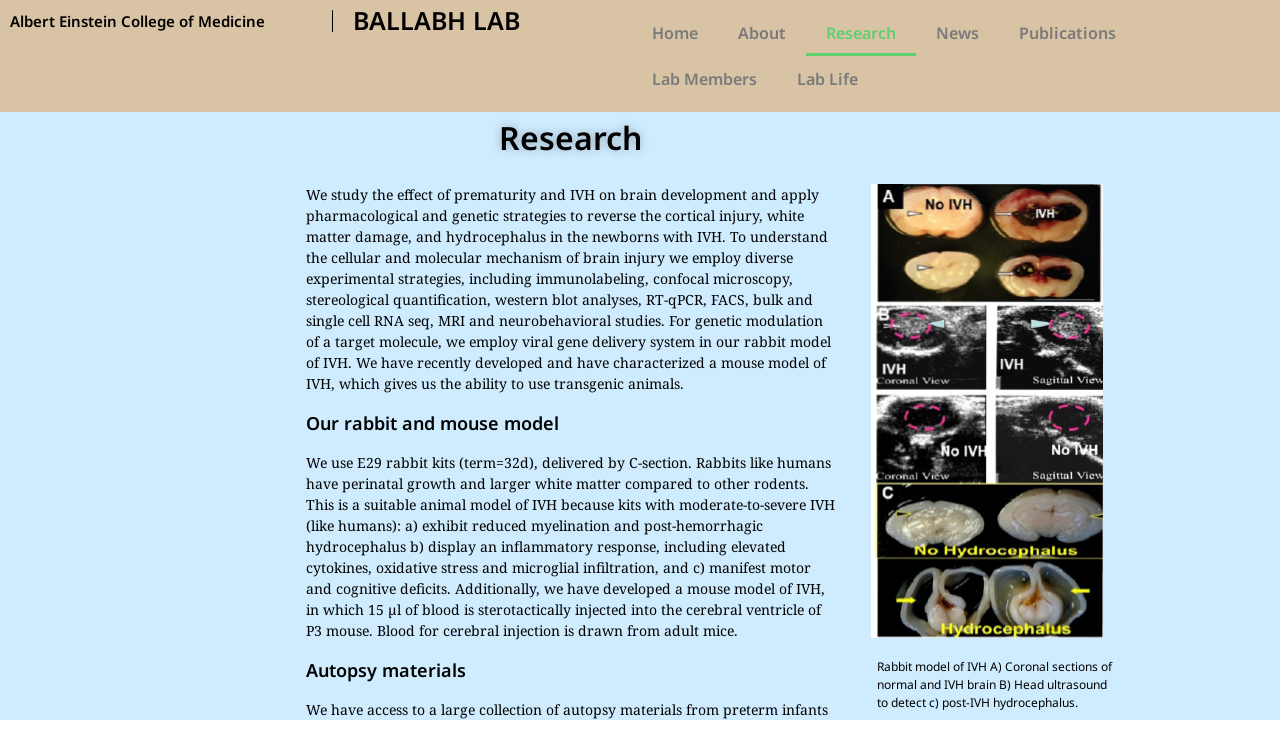

--- FILE ---
content_type: text/html; charset=UTF-8
request_url: https://ballabhlab.einsteinmedneuroscience.org/research/
body_size: 56353
content:
<!doctype html>
<html lang="en-US">
<head>
	<meta charset="UTF-8">
	<meta name="viewport" content="width=device-width, initial-scale=1">
	<link rel="profile" href="https://gmpg.org/xfn/11">
	<title>Research &#8211; Lab Site for Praveen Ballabh</title>
<meta name='robots' content='max-image-preview:large' />
<link rel='dns-prefetch' href='//ballabhlab.einsteinmedneuroscience.org' />
<link rel="alternate" type="application/rss+xml" title="Lab Site for Praveen Ballabh &raquo; Feed" href="https://ballabhlab.einsteinmedneuroscience.org/feed/" />
<link rel="alternate" type="application/rss+xml" title="Lab Site for Praveen Ballabh &raquo; Comments Feed" href="https://ballabhlab.einsteinmedneuroscience.org/comments/feed/" />
<link rel="alternate" title="oEmbed (JSON)" type="application/json+oembed" href="https://ballabhlab.einsteinmedneuroscience.org/wp-json/oembed/1.0/embed?url=https%3A%2F%2Fballabhlab.einsteinmedneuroscience.org%2Fresearch%2F" />
<link rel="alternate" title="oEmbed (XML)" type="text/xml+oembed" href="https://ballabhlab.einsteinmedneuroscience.org/wp-json/oembed/1.0/embed?url=https%3A%2F%2Fballabhlab.einsteinmedneuroscience.org%2Fresearch%2F&#038;format=xml" />
<style id='wp-img-auto-sizes-contain-inline-css'>
img:is([sizes=auto i],[sizes^="auto," i]){contain-intrinsic-size:3000px 1500px}
/*# sourceURL=wp-img-auto-sizes-contain-inline-css */
</style>
<style id='wp-emoji-styles-inline-css'>

	img.wp-smiley, img.emoji {
		display: inline !important;
		border: none !important;
		box-shadow: none !important;
		height: 1em !important;
		width: 1em !important;
		margin: 0 0.07em !important;
		vertical-align: -0.1em !important;
		background: none !important;
		padding: 0 !important;
	}
/*# sourceURL=wp-emoji-styles-inline-css */
</style>
<style id='global-styles-inline-css'>
:root{--wp--preset--aspect-ratio--square: 1;--wp--preset--aspect-ratio--4-3: 4/3;--wp--preset--aspect-ratio--3-4: 3/4;--wp--preset--aspect-ratio--3-2: 3/2;--wp--preset--aspect-ratio--2-3: 2/3;--wp--preset--aspect-ratio--16-9: 16/9;--wp--preset--aspect-ratio--9-16: 9/16;--wp--preset--color--black: #000000;--wp--preset--color--cyan-bluish-gray: #abb8c3;--wp--preset--color--white: #ffffff;--wp--preset--color--pale-pink: #f78da7;--wp--preset--color--vivid-red: #cf2e2e;--wp--preset--color--luminous-vivid-orange: #ff6900;--wp--preset--color--luminous-vivid-amber: #fcb900;--wp--preset--color--light-green-cyan: #7bdcb5;--wp--preset--color--vivid-green-cyan: #00d084;--wp--preset--color--pale-cyan-blue: #8ed1fc;--wp--preset--color--vivid-cyan-blue: #0693e3;--wp--preset--color--vivid-purple: #9b51e0;--wp--preset--gradient--vivid-cyan-blue-to-vivid-purple: linear-gradient(135deg,rgb(6,147,227) 0%,rgb(155,81,224) 100%);--wp--preset--gradient--light-green-cyan-to-vivid-green-cyan: linear-gradient(135deg,rgb(122,220,180) 0%,rgb(0,208,130) 100%);--wp--preset--gradient--luminous-vivid-amber-to-luminous-vivid-orange: linear-gradient(135deg,rgb(252,185,0) 0%,rgb(255,105,0) 100%);--wp--preset--gradient--luminous-vivid-orange-to-vivid-red: linear-gradient(135deg,rgb(255,105,0) 0%,rgb(207,46,46) 100%);--wp--preset--gradient--very-light-gray-to-cyan-bluish-gray: linear-gradient(135deg,rgb(238,238,238) 0%,rgb(169,184,195) 100%);--wp--preset--gradient--cool-to-warm-spectrum: linear-gradient(135deg,rgb(74,234,220) 0%,rgb(151,120,209) 20%,rgb(207,42,186) 40%,rgb(238,44,130) 60%,rgb(251,105,98) 80%,rgb(254,248,76) 100%);--wp--preset--gradient--blush-light-purple: linear-gradient(135deg,rgb(255,206,236) 0%,rgb(152,150,240) 100%);--wp--preset--gradient--blush-bordeaux: linear-gradient(135deg,rgb(254,205,165) 0%,rgb(254,45,45) 50%,rgb(107,0,62) 100%);--wp--preset--gradient--luminous-dusk: linear-gradient(135deg,rgb(255,203,112) 0%,rgb(199,81,192) 50%,rgb(65,88,208) 100%);--wp--preset--gradient--pale-ocean: linear-gradient(135deg,rgb(255,245,203) 0%,rgb(182,227,212) 50%,rgb(51,167,181) 100%);--wp--preset--gradient--electric-grass: linear-gradient(135deg,rgb(202,248,128) 0%,rgb(113,206,126) 100%);--wp--preset--gradient--midnight: linear-gradient(135deg,rgb(2,3,129) 0%,rgb(40,116,252) 100%);--wp--preset--font-size--small: 13px;--wp--preset--font-size--medium: 20px;--wp--preset--font-size--large: 36px;--wp--preset--font-size--x-large: 42px;--wp--preset--spacing--20: 0.44rem;--wp--preset--spacing--30: 0.67rem;--wp--preset--spacing--40: 1rem;--wp--preset--spacing--50: 1.5rem;--wp--preset--spacing--60: 2.25rem;--wp--preset--spacing--70: 3.38rem;--wp--preset--spacing--80: 5.06rem;--wp--preset--shadow--natural: 6px 6px 9px rgba(0, 0, 0, 0.2);--wp--preset--shadow--deep: 12px 12px 50px rgba(0, 0, 0, 0.4);--wp--preset--shadow--sharp: 6px 6px 0px rgba(0, 0, 0, 0.2);--wp--preset--shadow--outlined: 6px 6px 0px -3px rgb(255, 255, 255), 6px 6px rgb(0, 0, 0);--wp--preset--shadow--crisp: 6px 6px 0px rgb(0, 0, 0);}:root { --wp--style--global--content-size: 800px;--wp--style--global--wide-size: 1200px; }:where(body) { margin: 0; }.wp-site-blocks > .alignleft { float: left; margin-right: 2em; }.wp-site-blocks > .alignright { float: right; margin-left: 2em; }.wp-site-blocks > .aligncenter { justify-content: center; margin-left: auto; margin-right: auto; }:where(.wp-site-blocks) > * { margin-block-start: 24px; margin-block-end: 0; }:where(.wp-site-blocks) > :first-child { margin-block-start: 0; }:where(.wp-site-blocks) > :last-child { margin-block-end: 0; }:root { --wp--style--block-gap: 24px; }:root :where(.is-layout-flow) > :first-child{margin-block-start: 0;}:root :where(.is-layout-flow) > :last-child{margin-block-end: 0;}:root :where(.is-layout-flow) > *{margin-block-start: 24px;margin-block-end: 0;}:root :where(.is-layout-constrained) > :first-child{margin-block-start: 0;}:root :where(.is-layout-constrained) > :last-child{margin-block-end: 0;}:root :where(.is-layout-constrained) > *{margin-block-start: 24px;margin-block-end: 0;}:root :where(.is-layout-flex){gap: 24px;}:root :where(.is-layout-grid){gap: 24px;}.is-layout-flow > .alignleft{float: left;margin-inline-start: 0;margin-inline-end: 2em;}.is-layout-flow > .alignright{float: right;margin-inline-start: 2em;margin-inline-end: 0;}.is-layout-flow > .aligncenter{margin-left: auto !important;margin-right: auto !important;}.is-layout-constrained > .alignleft{float: left;margin-inline-start: 0;margin-inline-end: 2em;}.is-layout-constrained > .alignright{float: right;margin-inline-start: 2em;margin-inline-end: 0;}.is-layout-constrained > .aligncenter{margin-left: auto !important;margin-right: auto !important;}.is-layout-constrained > :where(:not(.alignleft):not(.alignright):not(.alignfull)){max-width: var(--wp--style--global--content-size);margin-left: auto !important;margin-right: auto !important;}.is-layout-constrained > .alignwide{max-width: var(--wp--style--global--wide-size);}body .is-layout-flex{display: flex;}.is-layout-flex{flex-wrap: wrap;align-items: center;}.is-layout-flex > :is(*, div){margin: 0;}body .is-layout-grid{display: grid;}.is-layout-grid > :is(*, div){margin: 0;}body{padding-top: 0px;padding-right: 0px;padding-bottom: 0px;padding-left: 0px;}a:where(:not(.wp-element-button)){text-decoration: underline;}:root :where(.wp-element-button, .wp-block-button__link){background-color: #32373c;border-width: 0;color: #fff;font-family: inherit;font-size: inherit;font-style: inherit;font-weight: inherit;letter-spacing: inherit;line-height: inherit;padding-top: calc(0.667em + 2px);padding-right: calc(1.333em + 2px);padding-bottom: calc(0.667em + 2px);padding-left: calc(1.333em + 2px);text-decoration: none;text-transform: inherit;}.has-black-color{color: var(--wp--preset--color--black) !important;}.has-cyan-bluish-gray-color{color: var(--wp--preset--color--cyan-bluish-gray) !important;}.has-white-color{color: var(--wp--preset--color--white) !important;}.has-pale-pink-color{color: var(--wp--preset--color--pale-pink) !important;}.has-vivid-red-color{color: var(--wp--preset--color--vivid-red) !important;}.has-luminous-vivid-orange-color{color: var(--wp--preset--color--luminous-vivid-orange) !important;}.has-luminous-vivid-amber-color{color: var(--wp--preset--color--luminous-vivid-amber) !important;}.has-light-green-cyan-color{color: var(--wp--preset--color--light-green-cyan) !important;}.has-vivid-green-cyan-color{color: var(--wp--preset--color--vivid-green-cyan) !important;}.has-pale-cyan-blue-color{color: var(--wp--preset--color--pale-cyan-blue) !important;}.has-vivid-cyan-blue-color{color: var(--wp--preset--color--vivid-cyan-blue) !important;}.has-vivid-purple-color{color: var(--wp--preset--color--vivid-purple) !important;}.has-black-background-color{background-color: var(--wp--preset--color--black) !important;}.has-cyan-bluish-gray-background-color{background-color: var(--wp--preset--color--cyan-bluish-gray) !important;}.has-white-background-color{background-color: var(--wp--preset--color--white) !important;}.has-pale-pink-background-color{background-color: var(--wp--preset--color--pale-pink) !important;}.has-vivid-red-background-color{background-color: var(--wp--preset--color--vivid-red) !important;}.has-luminous-vivid-orange-background-color{background-color: var(--wp--preset--color--luminous-vivid-orange) !important;}.has-luminous-vivid-amber-background-color{background-color: var(--wp--preset--color--luminous-vivid-amber) !important;}.has-light-green-cyan-background-color{background-color: var(--wp--preset--color--light-green-cyan) !important;}.has-vivid-green-cyan-background-color{background-color: var(--wp--preset--color--vivid-green-cyan) !important;}.has-pale-cyan-blue-background-color{background-color: var(--wp--preset--color--pale-cyan-blue) !important;}.has-vivid-cyan-blue-background-color{background-color: var(--wp--preset--color--vivid-cyan-blue) !important;}.has-vivid-purple-background-color{background-color: var(--wp--preset--color--vivid-purple) !important;}.has-black-border-color{border-color: var(--wp--preset--color--black) !important;}.has-cyan-bluish-gray-border-color{border-color: var(--wp--preset--color--cyan-bluish-gray) !important;}.has-white-border-color{border-color: var(--wp--preset--color--white) !important;}.has-pale-pink-border-color{border-color: var(--wp--preset--color--pale-pink) !important;}.has-vivid-red-border-color{border-color: var(--wp--preset--color--vivid-red) !important;}.has-luminous-vivid-orange-border-color{border-color: var(--wp--preset--color--luminous-vivid-orange) !important;}.has-luminous-vivid-amber-border-color{border-color: var(--wp--preset--color--luminous-vivid-amber) !important;}.has-light-green-cyan-border-color{border-color: var(--wp--preset--color--light-green-cyan) !important;}.has-vivid-green-cyan-border-color{border-color: var(--wp--preset--color--vivid-green-cyan) !important;}.has-pale-cyan-blue-border-color{border-color: var(--wp--preset--color--pale-cyan-blue) !important;}.has-vivid-cyan-blue-border-color{border-color: var(--wp--preset--color--vivid-cyan-blue) !important;}.has-vivid-purple-border-color{border-color: var(--wp--preset--color--vivid-purple) !important;}.has-vivid-cyan-blue-to-vivid-purple-gradient-background{background: var(--wp--preset--gradient--vivid-cyan-blue-to-vivid-purple) !important;}.has-light-green-cyan-to-vivid-green-cyan-gradient-background{background: var(--wp--preset--gradient--light-green-cyan-to-vivid-green-cyan) !important;}.has-luminous-vivid-amber-to-luminous-vivid-orange-gradient-background{background: var(--wp--preset--gradient--luminous-vivid-amber-to-luminous-vivid-orange) !important;}.has-luminous-vivid-orange-to-vivid-red-gradient-background{background: var(--wp--preset--gradient--luminous-vivid-orange-to-vivid-red) !important;}.has-very-light-gray-to-cyan-bluish-gray-gradient-background{background: var(--wp--preset--gradient--very-light-gray-to-cyan-bluish-gray) !important;}.has-cool-to-warm-spectrum-gradient-background{background: var(--wp--preset--gradient--cool-to-warm-spectrum) !important;}.has-blush-light-purple-gradient-background{background: var(--wp--preset--gradient--blush-light-purple) !important;}.has-blush-bordeaux-gradient-background{background: var(--wp--preset--gradient--blush-bordeaux) !important;}.has-luminous-dusk-gradient-background{background: var(--wp--preset--gradient--luminous-dusk) !important;}.has-pale-ocean-gradient-background{background: var(--wp--preset--gradient--pale-ocean) !important;}.has-electric-grass-gradient-background{background: var(--wp--preset--gradient--electric-grass) !important;}.has-midnight-gradient-background{background: var(--wp--preset--gradient--midnight) !important;}.has-small-font-size{font-size: var(--wp--preset--font-size--small) !important;}.has-medium-font-size{font-size: var(--wp--preset--font-size--medium) !important;}.has-large-font-size{font-size: var(--wp--preset--font-size--large) !important;}.has-x-large-font-size{font-size: var(--wp--preset--font-size--x-large) !important;}
:root :where(.wp-block-pullquote){font-size: 1.5em;line-height: 1.6;}
/*# sourceURL=global-styles-inline-css */
</style>
<link rel='stylesheet' id='hello-elementor-css' href='https://ballabhlab.einsteinmedneuroscience.org/wp-content/themes/hello-elementor/assets/css/reset.css?ver=3.4.5' media='all' />
<link rel='stylesheet' id='hello-elementor-theme-style-css' href='https://ballabhlab.einsteinmedneuroscience.org/wp-content/themes/hello-elementor/assets/css/theme.css?ver=3.4.5' media='all' />
<link rel='stylesheet' id='hello-elementor-header-footer-css' href='https://ballabhlab.einsteinmedneuroscience.org/wp-content/themes/hello-elementor/assets/css/header-footer.css?ver=3.4.5' media='all' />
<link rel='stylesheet' id='elementor-frontend-css' href='https://ballabhlab.einsteinmedneuroscience.org/wp-content/plugins/elementor/assets/css/frontend.min.css?ver=3.34.1' media='all' />
<link rel='stylesheet' id='widget-nav-menu-css' href='https://ballabhlab.einsteinmedneuroscience.org/wp-content/plugins/elementor-pro/assets/css/widget-nav-menu.min.css?ver=3.34.0' media='all' />
<link rel='stylesheet' id='elementor-icons-css' href='https://ballabhlab.einsteinmedneuroscience.org/wp-content/plugins/elementor/assets/lib/eicons/css/elementor-icons.min.css?ver=5.45.0' media='all' />
<link rel='stylesheet' id='elementor-post-11-css' href='https://ballabhlab.einsteinmedneuroscience.org/wp-content/uploads/sites/29/elementor/css/post-11.css?ver=1751923530' media='all' />
<link rel='stylesheet' id='widget-heading-css' href='https://ballabhlab.einsteinmedneuroscience.org/wp-content/plugins/elementor/assets/css/widget-heading.min.css?ver=3.34.1' media='all' />
<link rel='stylesheet' id='widget-image-css' href='https://ballabhlab.einsteinmedneuroscience.org/wp-content/plugins/elementor/assets/css/widget-image.min.css?ver=3.34.1' media='all' />
<link rel='stylesheet' id='elementor-post-59-css' href='https://ballabhlab.einsteinmedneuroscience.org/wp-content/uploads/sites/29/elementor/css/post-59.css?ver=1751929133' media='all' />
<link rel='stylesheet' id='elementor-post-29-css' href='https://ballabhlab.einsteinmedneuroscience.org/wp-content/uploads/sites/29/elementor/css/post-29.css?ver=1751923531' media='all' />
<link rel='stylesheet' id='elementor-gf-local-notosans-css' href='https://ballabhlab.einsteinmedneuroscience.org/wp-content/uploads/sites/29/elementor/google-fonts/css/notosans.css?ver=1743524028' media='all' />
<link rel='stylesheet' id='elementor-gf-local-notoserif-css' href='https://ballabhlab.einsteinmedneuroscience.org/wp-content/uploads/sites/29/elementor/google-fonts/css/notoserif.css?ver=1743551098' media='all' />
<link rel='stylesheet' id='elementor-icons-shared-0-css' href='https://ballabhlab.einsteinmedneuroscience.org/wp-content/plugins/elementor/assets/lib/font-awesome/css/fontawesome.min.css?ver=5.15.3' media='all' />
<link rel='stylesheet' id='elementor-icons-fa-solid-css' href='https://ballabhlab.einsteinmedneuroscience.org/wp-content/plugins/elementor/assets/lib/font-awesome/css/solid.min.css?ver=5.15.3' media='all' />
<script src="https://ballabhlab.einsteinmedneuroscience.org/wp-includes/js/jquery/jquery.min.js?ver=3.7.1" id="jquery-core-js"></script>
<script src="https://ballabhlab.einsteinmedneuroscience.org/wp-includes/js/jquery/jquery-migrate.min.js?ver=3.4.1" id="jquery-migrate-js"></script>
<link rel="https://api.w.org/" href="https://ballabhlab.einsteinmedneuroscience.org/wp-json/" /><link rel="alternate" title="JSON" type="application/json" href="https://ballabhlab.einsteinmedneuroscience.org/wp-json/wp/v2/pages/59" /><link rel="EditURI" type="application/rsd+xml" title="RSD" href="https://ballabhlab.einsteinmedneuroscience.org/xmlrpc.php?rsd" />
<meta name="generator" content="WordPress 6.9" />
<link rel="canonical" href="https://ballabhlab.einsteinmedneuroscience.org/research/" />
<link rel='shortlink' href='https://ballabhlab.einsteinmedneuroscience.org/?p=59' />
<meta name="generator" content="Elementor 3.34.1; features: additional_custom_breakpoints; settings: css_print_method-external, google_font-enabled, font_display-auto">
			<style>
				.e-con.e-parent:nth-of-type(n+4):not(.e-lazyloaded):not(.e-no-lazyload),
				.e-con.e-parent:nth-of-type(n+4):not(.e-lazyloaded):not(.e-no-lazyload) * {
					background-image: none !important;
				}
				@media screen and (max-height: 1024px) {
					.e-con.e-parent:nth-of-type(n+3):not(.e-lazyloaded):not(.e-no-lazyload),
					.e-con.e-parent:nth-of-type(n+3):not(.e-lazyloaded):not(.e-no-lazyload) * {
						background-image: none !important;
					}
				}
				@media screen and (max-height: 640px) {
					.e-con.e-parent:nth-of-type(n+2):not(.e-lazyloaded):not(.e-no-lazyload),
					.e-con.e-parent:nth-of-type(n+2):not(.e-lazyloaded):not(.e-no-lazyload) * {
						background-image: none !important;
					}
				}
			</style>
			</head>
<body class="wp-singular page-template-default page page-id-59 wp-embed-responsive wp-theme-hello-elementor hello-elementor-default elementor-default elementor-kit-11 elementor-page elementor-page-59">


<a class="skip-link screen-reader-text" href="#content">Skip to content</a>

		<header data-elementor-type="header" data-elementor-id="29" class="elementor elementor-29 elementor-location-header" data-elementor-post-type="elementor_library">
					<section class="elementor-section elementor-top-section elementor-element elementor-element-caeb6ef elementor-section-full_width elementor-section-height-default elementor-section-height-default" data-id="caeb6ef" data-element_type="section" data-settings="{&quot;background_background&quot;:&quot;classic&quot;}">
						<div class="elementor-container elementor-column-gap-default">
					<div class="elementor-column elementor-col-33 elementor-top-column elementor-element elementor-element-24cd841" data-id="24cd841" data-element_type="column">
			<div class="elementor-widget-wrap elementor-element-populated">
						<div class="elementor-element elementor-element-cb3d62e elementor-widget elementor-widget-text-editor" data-id="cb3d62e" data-element_type="widget" data-widget_type="text-editor.default">
				<div class="elementor-widget-container">
									<p>Albert Einstein College of Medicine</p>								</div>
				</div>
					</div>
		</div>
				<div class="elementor-column elementor-col-33 elementor-top-column elementor-element elementor-element-16cdc9f" data-id="16cdc9f" data-element_type="column">
			<div class="elementor-widget-wrap elementor-element-populated">
						<div class="elementor-element elementor-element-2e64ae5 elementor-widget elementor-widget-text-editor" data-id="2e64ae5" data-element_type="widget" data-widget_type="text-editor.default">
				<div class="elementor-widget-container">
									<p>BALLABH LAB</p>								</div>
				</div>
					</div>
		</div>
				<div class="elementor-column elementor-col-33 elementor-top-column elementor-element elementor-element-8a41a97" data-id="8a41a97" data-element_type="column">
			<div class="elementor-widget-wrap elementor-element-populated">
						<div class="elementor-element elementor-element-21e502d elementor-nav-menu--dropdown-tablet elementor-nav-menu__text-align-aside elementor-nav-menu--toggle elementor-nav-menu--burger elementor-widget elementor-widget-nav-menu" data-id="21e502d" data-element_type="widget" data-settings="{&quot;layout&quot;:&quot;horizontal&quot;,&quot;submenu_icon&quot;:{&quot;value&quot;:&quot;&lt;i class=\&quot;fas fa-caret-down\&quot; aria-hidden=\&quot;true\&quot;&gt;&lt;\/i&gt;&quot;,&quot;library&quot;:&quot;fa-solid&quot;},&quot;toggle&quot;:&quot;burger&quot;}" data-widget_type="nav-menu.default">
				<div class="elementor-widget-container">
								<nav aria-label="Menu" class="elementor-nav-menu--main elementor-nav-menu__container elementor-nav-menu--layout-horizontal e--pointer-underline e--animation-fade">
				<ul id="menu-1-21e502d" class="elementor-nav-menu"><li class="menu-item menu-item-type-post_type menu-item-object-page menu-item-home menu-item-192"><a href="https://ballabhlab.einsteinmedneuroscience.org/" class="elementor-item">Home</a></li>
<li class="menu-item menu-item-type-post_type menu-item-object-page menu-item-90"><a href="https://ballabhlab.einsteinmedneuroscience.org/about/" class="elementor-item">About</a></li>
<li class="menu-item menu-item-type-post_type menu-item-object-page current-menu-item page_item page-item-59 current_page_item menu-item-94"><a href="https://ballabhlab.einsteinmedneuroscience.org/research/" aria-current="page" class="elementor-item elementor-item-active">Research</a></li>
<li class="menu-item menu-item-type-post_type menu-item-object-page menu-item-93"><a href="https://ballabhlab.einsteinmedneuroscience.org/news/" class="elementor-item">News</a></li>
<li class="menu-item menu-item-type-post_type menu-item-object-page menu-item-193"><a href="https://ballabhlab.einsteinmedneuroscience.org/publications/" class="elementor-item">Publications</a></li>
<li class="menu-item menu-item-type-post_type menu-item-object-page menu-item-92"><a href="https://ballabhlab.einsteinmedneuroscience.org/lab-members/" class="elementor-item">Lab Members</a></li>
<li class="menu-item menu-item-type-post_type menu-item-object-page menu-item-185"><a href="https://ballabhlab.einsteinmedneuroscience.org/fun-n-work/" class="elementor-item">Lab Life</a></li>
</ul>			</nav>
					<div class="elementor-menu-toggle" role="button" tabindex="0" aria-label="Menu Toggle" aria-expanded="false">
			<i aria-hidden="true" role="presentation" class="elementor-menu-toggle__icon--open eicon-menu-bar"></i><i aria-hidden="true" role="presentation" class="elementor-menu-toggle__icon--close eicon-close"></i>		</div>
					<nav class="elementor-nav-menu--dropdown elementor-nav-menu__container" aria-hidden="true">
				<ul id="menu-2-21e502d" class="elementor-nav-menu"><li class="menu-item menu-item-type-post_type menu-item-object-page menu-item-home menu-item-192"><a href="https://ballabhlab.einsteinmedneuroscience.org/" class="elementor-item" tabindex="-1">Home</a></li>
<li class="menu-item menu-item-type-post_type menu-item-object-page menu-item-90"><a href="https://ballabhlab.einsteinmedneuroscience.org/about/" class="elementor-item" tabindex="-1">About</a></li>
<li class="menu-item menu-item-type-post_type menu-item-object-page current-menu-item page_item page-item-59 current_page_item menu-item-94"><a href="https://ballabhlab.einsteinmedneuroscience.org/research/" aria-current="page" class="elementor-item elementor-item-active" tabindex="-1">Research</a></li>
<li class="menu-item menu-item-type-post_type menu-item-object-page menu-item-93"><a href="https://ballabhlab.einsteinmedneuroscience.org/news/" class="elementor-item" tabindex="-1">News</a></li>
<li class="menu-item menu-item-type-post_type menu-item-object-page menu-item-193"><a href="https://ballabhlab.einsteinmedneuroscience.org/publications/" class="elementor-item" tabindex="-1">Publications</a></li>
<li class="menu-item menu-item-type-post_type menu-item-object-page menu-item-92"><a href="https://ballabhlab.einsteinmedneuroscience.org/lab-members/" class="elementor-item" tabindex="-1">Lab Members</a></li>
<li class="menu-item menu-item-type-post_type menu-item-object-page menu-item-185"><a href="https://ballabhlab.einsteinmedneuroscience.org/fun-n-work/" class="elementor-item" tabindex="-1">Lab Life</a></li>
</ul>			</nav>
						</div>
				</div>
					</div>
		</div>
					</div>
		</section>
				</header>
		
<main id="content" class="site-main post-59 page type-page status-publish hentry">

	
	<div class="page-content">
				<div data-elementor-type="wp-page" data-elementor-id="59" class="elementor elementor-59" data-elementor-post-type="page">
						<section class="elementor-section elementor-top-section elementor-element elementor-element-7267846 elementor-section-boxed elementor-section-height-default elementor-section-height-default" data-id="7267846" data-element_type="section" data-settings="{&quot;background_background&quot;:&quot;classic&quot;}">
						<div class="elementor-container elementor-column-gap-default">
					<div class="elementor-column elementor-col-100 elementor-top-column elementor-element elementor-element-a2075dd" data-id="a2075dd" data-element_type="column">
			<div class="elementor-widget-wrap elementor-element-populated">
						<div class="elementor-element elementor-element-b525930 elementor-widget elementor-widget-heading" data-id="b525930" data-element_type="widget" data-widget_type="heading.default">
				<div class="elementor-widget-container">
					<h2 class="elementor-heading-title elementor-size-default">Research</h2>				</div>
				</div>
				<section class="elementor-section elementor-inner-section elementor-element elementor-element-475a9f8 elementor-section-boxed elementor-section-height-default elementor-section-height-default" data-id="475a9f8" data-element_type="section">
						<div class="elementor-container elementor-column-gap-default">
					<div class="elementor-column elementor-col-33 elementor-inner-column elementor-element elementor-element-6c6f13c" data-id="6c6f13c" data-element_type="column">
			<div class="elementor-widget-wrap">
							</div>
		</div>
				<div class="elementor-column elementor-col-33 elementor-inner-column elementor-element elementor-element-4f18fa1" data-id="4f18fa1" data-element_type="column">
			<div class="elementor-widget-wrap elementor-element-populated">
						<div class="elementor-element elementor-element-736fd82 elementor-widget elementor-widget-text-editor" data-id="736fd82" data-element_type="widget" data-widget_type="text-editor.default">
				<div class="elementor-widget-container">
									We study the effect of prematurity and IVH on brain development and apply pharmacological and genetic strategies to reverse the cortical injury, white matter damage, and hydrocephalus in the newborns with IVH. To understand the cellular and molecular mechanism of brain injury we employ diverse experimental strategies, including immunolabeling, confocal microscopy, stereological quantification, western blot analyses, RT-qPCR, FACS, bulk and single cell RNA seq, MRI and neurobehavioral studies. For genetic modulation of a target molecule, we employ viral gene delivery system in our rabbit model of IVH. We have recently developed and have characterized a mouse model of IVH, which gives us the ability to use transgenic animals.								</div>
				</div>
				<div class="elementor-element elementor-element-7d46a4b elementor-widget elementor-widget-heading" data-id="7d46a4b" data-element_type="widget" data-widget_type="heading.default">
				<div class="elementor-widget-container">
					<h6 class="elementor-heading-title elementor-size-default">Our rabbit and mouse model</h6>				</div>
				</div>
				<div class="elementor-element elementor-element-7a2df57 elementor-widget elementor-widget-text-editor" data-id="7a2df57" data-element_type="widget" data-widget_type="text-editor.default">
				<div class="elementor-widget-container">
									We use E29 rabbit kits (term=32d), delivered by C-section. Rabbits like humans have perinatal growth and larger white matter compared to other rodents. This is a suitable animal model of IVH because kits with moderate-to-severe IVH (like humans): a) exhibit reduced myelination and post-hemorrhagic hydrocephalus b) display an inflammatory response, including elevated cytokines, oxidative stress and microglial infiltration, and c) manifest motor and cognitive deficits. Additionally, we have developed a mouse model of IVH, in which 15 µl of blood is sterotactically injected into the cerebral ventricle of P3 mouse. Blood for cerebral injection is drawn from adult mice.								</div>
				</div>
				<div class="elementor-element elementor-element-3e3f49f elementor-widget elementor-widget-heading" data-id="3e3f49f" data-element_type="widget" data-widget_type="heading.default">
				<div class="elementor-widget-container">
					<h6 class="elementor-heading-title elementor-size-default">Autopsy materials</h6>				</div>
				</div>
				<div class="elementor-element elementor-element-dee1ee2 elementor-widget elementor-widget-text-editor" data-id="dee1ee2" data-element_type="widget" data-widget_type="text-editor.default">
				<div class="elementor-widget-container">
									We have access to a large collection of autopsy materials from preterm infants (&gt;120 brains, postmortem interval &lt;18h). We have IRB approval to collect brain from fetuses and premature infants after their demise. Thus, we are continuing to collect human tissues from Weiler hospital.								</div>
				</div>
				<div class="elementor-element elementor-element-a68b202 elementor-widget elementor-widget-heading" data-id="a68b202" data-element_type="widget" data-widget_type="heading.default">
				<div class="elementor-widget-container">
					<h6 class="elementor-heading-title elementor-size-default">Ongoing research</h6>				</div>
				</div>
				<div class="elementor-element elementor-element-b9b8724 elementor-widget elementor-widget-text-editor" data-id="b9b8724" data-element_type="widget" data-widget_type="text-editor.default">
				<div class="elementor-widget-container">
									Our present projects are focused on studying plasticity of interneuronal network in premature rabbits and humans and re-constructing the damaged networks in order to accomplish neurological function. In addition, we are studying blood brain barrier, glymphatic system, and ependymal cilia to develop novel therapy for hydrocephalus in the survivors of IVH.								</div>
				</div>
					</div>
		</div>
				<div class="elementor-column elementor-col-33 elementor-inner-column elementor-element elementor-element-2d081e0" data-id="2d081e0" data-element_type="column">
			<div class="elementor-widget-wrap elementor-element-populated">
						<div class="elementor-element elementor-element-5772630 elementor-widget elementor-widget-image" data-id="5772630" data-element_type="widget" data-widget_type="image.default">
				<div class="elementor-widget-container">
															<img fetchpriority="high" decoding="async" width="232" height="454" src="https://ballabhlab.einsteinmedneuroscience.org/wp-content/uploads/sites/29/2020/12/rabbit-model.jpg" class="attachment-large size-large wp-image-67" alt="" srcset="https://ballabhlab.einsteinmedneuroscience.org/wp-content/uploads/sites/29/2020/12/rabbit-model.jpg 232w, https://ballabhlab.einsteinmedneuroscience.org/wp-content/uploads/sites/29/2020/12/rabbit-model-153x300.jpg 153w" sizes="(max-width: 232px) 100vw, 232px" />															</div>
				</div>
				<div class="elementor-element elementor-element-7a5bdb1 elementor-widget elementor-widget-text-editor" data-id="7a5bdb1" data-element_type="widget" data-widget_type="text-editor.default">
				<div class="elementor-widget-container">
									Rabbit model of IVH A) Coronal sections of normal and IVH brain B) Head ultrasound to detect c) post-IVH hydrocephalus. 								</div>
				</div>
				<div class="elementor-element elementor-element-b3effbd elementor-widget elementor-widget-image" data-id="b3effbd" data-element_type="widget" data-widget_type="image.default">
				<div class="elementor-widget-container">
															<img decoding="async" width="220" height="192" src="https://ballabhlab.einsteinmedneuroscience.org/wp-content/uploads/sites/29/2020/12/blood-injection.jpg" class="attachment-large size-large wp-image-68" alt="" />															</div>
				</div>
				<div class="elementor-element elementor-element-4394a40 elementor-widget elementor-widget-text-editor" data-id="4394a40" data-element_type="widget" data-widget_type="text-editor.default">
				<div class="elementor-widget-container">
									Blood injection model in P3 mouse								</div>
				</div>
					</div>
		</div>
					</div>
		</section>
				<section class="elementor-section elementor-inner-section elementor-element elementor-element-d09700b elementor-section-boxed elementor-section-height-default elementor-section-height-default" data-id="d09700b" data-element_type="section">
						<div class="elementor-container elementor-column-gap-default">
					<div class="elementor-column elementor-col-33 elementor-inner-column elementor-element elementor-element-be7dac4" data-id="be7dac4" data-element_type="column">
			<div class="elementor-widget-wrap">
							</div>
		</div>
				<div class="elementor-column elementor-col-33 elementor-inner-column elementor-element elementor-element-4fa3b80" data-id="4fa3b80" data-element_type="column">
			<div class="elementor-widget-wrap elementor-element-populated">
						<div class="elementor-element elementor-element-84d0a30 elementor-widget elementor-widget-text-editor" data-id="84d0a30" data-element_type="widget" data-widget_type="text-editor.default">
				<div class="elementor-widget-container">
									<p>1. <i>How does IVH affect ependymal cilia and how can ciliary injury be reversed?</i></p>								</div>
				</div>
					</div>
		</div>
				<div class="elementor-column elementor-col-33 elementor-inner-column elementor-element elementor-element-998ad5e" data-id="998ad5e" data-element_type="column">
			<div class="elementor-widget-wrap">
							</div>
		</div>
					</div>
		</section>
				<section class="elementor-section elementor-inner-section elementor-element elementor-element-b6254a8 elementor-section-boxed elementor-section-height-default elementor-section-height-default" data-id="b6254a8" data-element_type="section">
						<div class="elementor-container elementor-column-gap-default">
					<div class="elementor-column elementor-col-33 elementor-inner-column elementor-element elementor-element-7ca7031" data-id="7ca7031" data-element_type="column">
			<div class="elementor-widget-wrap elementor-element-populated">
						<div class="elementor-element elementor-element-d6a2654 elementor-widget elementor-widget-text-editor" data-id="d6a2654" data-element_type="widget" data-widget_type="text-editor.default">
				<div class="elementor-widget-container">
									Healthy cilia: No IVH (SEM)								</div>
				</div>
				<div class="elementor-element elementor-element-7bc4597 elementor-widget elementor-widget-image" data-id="7bc4597" data-element_type="widget" data-widget_type="image.default">
				<div class="elementor-widget-container">
															<img decoding="async" width="384" height="298" src="https://ballabhlab.einsteinmedneuroscience.org/wp-content/uploads/sites/29/2020/12/healthy-cilia.jpg" class="attachment-large size-large wp-image-71" alt="" srcset="https://ballabhlab.einsteinmedneuroscience.org/wp-content/uploads/sites/29/2020/12/healthy-cilia.jpg 384w, https://ballabhlab.einsteinmedneuroscience.org/wp-content/uploads/sites/29/2020/12/healthy-cilia-300x233.jpg 300w" sizes="(max-width: 384px) 100vw, 384px" />															</div>
				</div>
				<div class="elementor-element elementor-element-9ccbcf4 elementor-widget elementor-widget-text-editor" data-id="9ccbcf4" data-element_type="widget" data-widget_type="text-editor.default">
				<div class="elementor-widget-container">
									<p>TEM of ependymal cilia in a 7 day premature kit without IVH.</p>								</div>
				</div>
					</div>
		</div>
				<div class="elementor-column elementor-col-33 elementor-inner-column elementor-element elementor-element-3c75ee3" data-id="3c75ee3" data-element_type="column">
			<div class="elementor-widget-wrap elementor-element-populated">
						<div class="elementor-element elementor-element-2c08c26 elementor-widget elementor-widget-text-editor" data-id="2c08c26" data-element_type="widget" data-widget_type="text-editor.default">
				<div class="elementor-widget-container">
									<p>Area of damage: <b>IVH</b> (SEM)</p>								</div>
				</div>
				<div class="elementor-element elementor-element-14190e3 elementor-widget elementor-widget-image" data-id="14190e3" data-element_type="widget" data-widget_type="image.default">
				<div class="elementor-widget-container">
															<img loading="lazy" decoding="async" width="400" height="296" src="https://ballabhlab.einsteinmedneuroscience.org/wp-content/uploads/sites/29/2020/12/area-of-damage.jpg" class="attachment-large size-large wp-image-72" alt="" srcset="https://ballabhlab.einsteinmedneuroscience.org/wp-content/uploads/sites/29/2020/12/area-of-damage.jpg 400w, https://ballabhlab.einsteinmedneuroscience.org/wp-content/uploads/sites/29/2020/12/area-of-damage-300x222.jpg 300w" sizes="(max-width: 400px) 100vw, 400px" />															</div>
				</div>
				<div class="elementor-element elementor-element-bd2e948 elementor-widget elementor-widget-text-editor" data-id="bd2e948" data-element_type="widget" data-widget_type="text-editor.default">
				<div class="elementor-widget-container">
									<p>TEM of ependymal cilia in a 7 day premature kit with IVH.</p>								</div>
				</div>
					</div>
		</div>
				<div class="elementor-column elementor-col-33 elementor-inner-column elementor-element elementor-element-5c13992" data-id="5c13992" data-element_type="column">
			<div class="elementor-widget-wrap elementor-element-populated">
						<div class="elementor-element elementor-element-3244b9e elementor-widget elementor-widget-image" data-id="3244b9e" data-element_type="widget" data-widget_type="image.default">
				<div class="elementor-widget-container">
															<img loading="lazy" decoding="async" width="460" height="230" src="https://ballabhlab.einsteinmedneuroscience.org/wp-content/uploads/sites/29/2021/01/testone1_00001_trim.gif" class="attachment-large size-large wp-image-203" alt="" />															</div>
				</div>
				<div class="elementor-element elementor-element-a6c2fb1 elementor-widget elementor-widget-text-editor" data-id="a6c2fb1" data-element_type="widget" data-widget_type="text-editor.default">
				<div class="elementor-widget-container">
									The video shows beating ependymal ciliary in acute slice made form a P11 kit brain.								</div>
				</div>
					</div>
		</div>
					</div>
		</section>
				<section class="elementor-section elementor-inner-section elementor-element elementor-element-b1d5e7a elementor-section-boxed elementor-section-height-default elementor-section-height-default" data-id="b1d5e7a" data-element_type="section">
						<div class="elementor-container elementor-column-gap-default">
					<div class="elementor-column elementor-col-33 elementor-inner-column elementor-element elementor-element-434289e" data-id="434289e" data-element_type="column">
			<div class="elementor-widget-wrap">
							</div>
		</div>
				<div class="elementor-column elementor-col-33 elementor-inner-column elementor-element elementor-element-199f1d3" data-id="199f1d3" data-element_type="column">
			<div class="elementor-widget-wrap elementor-element-populated">
						<div class="elementor-element elementor-element-11f0f3f elementor-widget elementor-widget-text-editor" data-id="11f0f3f" data-element_type="widget" data-widget_type="text-editor.default">
				<div class="elementor-widget-container">
									<p>2. <i>How can we reverse post-IVH hydrocephalus in rabbit and mouse model? </i></p>								</div>
				</div>
				<div class="elementor-element elementor-element-a3c7440 elementor-widget elementor-widget-text-editor" data-id="a3c7440" data-element_type="widget" data-widget_type="text-editor.default">
				<div class="elementor-widget-container">
									We are applying a number of strategies to reverse post-IVH hydrocephalus and work is in progress. Please note a reduction in ventricular size in the image below with one of the treatments. 
								</div>
				</div>
					</div>
		</div>
				<div class="elementor-column elementor-col-33 elementor-inner-column elementor-element elementor-element-02c4259" data-id="02c4259" data-element_type="column">
			<div class="elementor-widget-wrap">
							</div>
		</div>
					</div>
		</section>
				<section class="elementor-section elementor-inner-section elementor-element elementor-element-8e23698 elementor-section-boxed elementor-section-height-default elementor-section-height-default" data-id="8e23698" data-element_type="section">
						<div class="elementor-container elementor-column-gap-default">
					<div class="elementor-column elementor-col-33 elementor-inner-column elementor-element elementor-element-52ca2fe" data-id="52ca2fe" data-element_type="column">
			<div class="elementor-widget-wrap">
							</div>
		</div>
				<div class="elementor-column elementor-col-33 elementor-inner-column elementor-element elementor-element-8fc9093" data-id="8fc9093" data-element_type="column">
			<div class="elementor-widget-wrap elementor-element-populated">
						<div class="elementor-element elementor-element-8b9759f elementor-widget elementor-widget-text-editor" data-id="8b9759f" data-element_type="widget" data-widget_type="text-editor.default">
				<div class="elementor-widget-container">
									<p>Head ultrasound</p>								</div>
				</div>
				<div class="elementor-element elementor-element-e17bce5 elementor-widget elementor-widget-image" data-id="e17bce5" data-element_type="widget" data-widget_type="image.default">
				<div class="elementor-widget-container">
															<img loading="lazy" decoding="async" width="784" height="368" src="https://ballabhlab.einsteinmedneuroscience.org/wp-content/uploads/sites/29/2020/12/reversing-hydrocephalus.jpg" class="attachment-large size-large wp-image-76" alt="" srcset="https://ballabhlab.einsteinmedneuroscience.org/wp-content/uploads/sites/29/2020/12/reversing-hydrocephalus.jpg 784w, https://ballabhlab.einsteinmedneuroscience.org/wp-content/uploads/sites/29/2020/12/reversing-hydrocephalus-300x141.jpg 300w, https://ballabhlab.einsteinmedneuroscience.org/wp-content/uploads/sites/29/2020/12/reversing-hydrocephalus-768x360.jpg 768w" sizes="(max-width: 784px) 100vw, 784px" />															</div>
				</div>
					</div>
		</div>
				<div class="elementor-column elementor-col-33 elementor-inner-column elementor-element elementor-element-4331d13" data-id="4331d13" data-element_type="column">
			<div class="elementor-widget-wrap">
							</div>
		</div>
					</div>
		</section>
				<section class="elementor-section elementor-inner-section elementor-element elementor-element-5b716a5 elementor-section-boxed elementor-section-height-default elementor-section-height-default" data-id="5b716a5" data-element_type="section">
						<div class="elementor-container elementor-column-gap-default">
					<div class="elementor-column elementor-col-33 elementor-inner-column elementor-element elementor-element-80c3f93" data-id="80c3f93" data-element_type="column">
			<div class="elementor-widget-wrap">
							</div>
		</div>
				<div class="elementor-column elementor-col-33 elementor-inner-column elementor-element elementor-element-95eff3c" data-id="95eff3c" data-element_type="column">
			<div class="elementor-widget-wrap elementor-element-populated">
						<div class="elementor-element elementor-element-eede944 elementor-widget elementor-widget-text-editor" data-id="eede944" data-element_type="widget" data-widget_type="text-editor.default">
				<div class="elementor-widget-container">
									<p>3. <i>How does IVH impact interneuron neurogenesis and cortical interneruons in preterm animals with IVH and what are the underlying cellular and molecular mechanisms? </i></p>								</div>
				</div>
				<div class="elementor-element elementor-element-eb174c3 elementor-widget elementor-widget-text-editor" data-id="eb174c3" data-element_type="widget" data-widget_type="text-editor.default">
				<div class="elementor-widget-container">
									The work is in progress and we have a number of interesting findings. 								</div>
				</div>
				<div class="elementor-element elementor-element-63b5ba5 elementor-widget elementor-widget-text-editor" data-id="63b5ba5" data-element_type="widget" data-widget_type="text-editor.default">
				<div class="elementor-widget-container">
									<p>4. <i>How does IVH disrupt the blood brain barrier, underlying mechanisms and how this can be reversed to the benefit of newborns?</i></p>								</div>
				</div>
				<div class="elementor-element elementor-element-d10221d elementor-widget elementor-widget-text-editor" data-id="d10221d" data-element_type="widget" data-widget_type="text-editor.default">
				<div class="elementor-widget-container">
									We have generated  preliminary data for this project, which are very compelling and  interesting.
								</div>
				</div>
					</div>
		</div>
				<div class="elementor-column elementor-col-33 elementor-inner-column elementor-element elementor-element-d63fb38" data-id="d63fb38" data-element_type="column">
			<div class="elementor-widget-wrap">
							</div>
		</div>
					</div>
		</section>
					</div>
		</div>
					</div>
		</section>
				</div>
		
		
			</div>

	
</main>

	<footer id="site-footer" class="site-footer">
	</footer>

<script type="speculationrules">
{"prefetch":[{"source":"document","where":{"and":[{"href_matches":"/*"},{"not":{"href_matches":["/wp-*.php","/wp-admin/*","/wp-content/uploads/sites/29/*","/wp-content/*","/wp-content/plugins/*","/wp-content/themes/hello-elementor/*","/*\\?(.+)"]}},{"not":{"selector_matches":"a[rel~=\"nofollow\"]"}},{"not":{"selector_matches":".no-prefetch, .no-prefetch a"}}]},"eagerness":"conservative"}]}
</script>
			<script>
				const lazyloadRunObserver = () => {
					const lazyloadBackgrounds = document.querySelectorAll( `.e-con.e-parent:not(.e-lazyloaded)` );
					const lazyloadBackgroundObserver = new IntersectionObserver( ( entries ) => {
						entries.forEach( ( entry ) => {
							if ( entry.isIntersecting ) {
								let lazyloadBackground = entry.target;
								if( lazyloadBackground ) {
									lazyloadBackground.classList.add( 'e-lazyloaded' );
								}
								lazyloadBackgroundObserver.unobserve( entry.target );
							}
						});
					}, { rootMargin: '200px 0px 200px 0px' } );
					lazyloadBackgrounds.forEach( ( lazyloadBackground ) => {
						lazyloadBackgroundObserver.observe( lazyloadBackground );
					} );
				};
				const events = [
					'DOMContentLoaded',
					'elementor/lazyload/observe',
				];
				events.forEach( ( event ) => {
					document.addEventListener( event, lazyloadRunObserver );
				} );
			</script>
			<script src="https://ballabhlab.einsteinmedneuroscience.org/wp-content/plugins/elementor/assets/js/webpack.runtime.min.js?ver=3.34.1" id="elementor-webpack-runtime-js"></script>
<script src="https://ballabhlab.einsteinmedneuroscience.org/wp-content/plugins/elementor/assets/js/frontend-modules.min.js?ver=3.34.1" id="elementor-frontend-modules-js"></script>
<script src="https://ballabhlab.einsteinmedneuroscience.org/wp-includes/js/jquery/ui/core.min.js?ver=1.13.3" id="jquery-ui-core-js"></script>
<script id="elementor-frontend-js-before">
var elementorFrontendConfig = {"environmentMode":{"edit":false,"wpPreview":false,"isScriptDebug":false},"i18n":{"shareOnFacebook":"Share on Facebook","shareOnTwitter":"Share on Twitter","pinIt":"Pin it","download":"Download","downloadImage":"Download image","fullscreen":"Fullscreen","zoom":"Zoom","share":"Share","playVideo":"Play Video","previous":"Previous","next":"Next","close":"Close","a11yCarouselPrevSlideMessage":"Previous slide","a11yCarouselNextSlideMessage":"Next slide","a11yCarouselFirstSlideMessage":"This is the first slide","a11yCarouselLastSlideMessage":"This is the last slide","a11yCarouselPaginationBulletMessage":"Go to slide"},"is_rtl":false,"breakpoints":{"xs":0,"sm":480,"md":768,"lg":1025,"xl":1440,"xxl":1600},"responsive":{"breakpoints":{"mobile":{"label":"Mobile Portrait","value":767,"default_value":767,"direction":"max","is_enabled":true},"mobile_extra":{"label":"Mobile Landscape","value":880,"default_value":880,"direction":"max","is_enabled":false},"tablet":{"label":"Tablet Portrait","value":1024,"default_value":1024,"direction":"max","is_enabled":true},"tablet_extra":{"label":"Tablet Landscape","value":1200,"default_value":1200,"direction":"max","is_enabled":false},"laptop":{"label":"Laptop","value":1366,"default_value":1366,"direction":"max","is_enabled":false},"widescreen":{"label":"Widescreen","value":2400,"default_value":2400,"direction":"min","is_enabled":false}},"hasCustomBreakpoints":false},"version":"3.34.1","is_static":false,"experimentalFeatures":{"additional_custom_breakpoints":true,"theme_builder_v2":true,"home_screen":true,"global_classes_should_enforce_capabilities":true,"e_variables":true,"cloud-library":true,"e_opt_in_v4_page":true,"e_interactions":true,"import-export-customization":true,"e_pro_variables":true},"urls":{"assets":"https:\/\/ballabhlab.einsteinmedneuroscience.org\/wp-content\/plugins\/elementor\/assets\/","ajaxurl":"https:\/\/ballabhlab.einsteinmedneuroscience.org\/wp-admin\/admin-ajax.php","uploadUrl":"https:\/\/ballabhlab.einsteinmedneuroscience.org\/wp-content\/uploads\/sites\/29"},"nonces":{"floatingButtonsClickTracking":"22629672fe"},"swiperClass":"swiper","settings":{"page":[],"editorPreferences":[]},"kit":{"active_breakpoints":["viewport_mobile","viewport_tablet"],"global_image_lightbox":"yes","lightbox_enable_counter":"yes","lightbox_enable_fullscreen":"yes","lightbox_enable_zoom":"yes","lightbox_enable_share":"yes","lightbox_title_src":"title","lightbox_description_src":"description"},"post":{"id":59,"title":"Research%20%E2%80%93%20Lab%20Site%20for%20Praveen%20Ballabh","excerpt":"","featuredImage":false}};
//# sourceURL=elementor-frontend-js-before
</script>
<script src="https://ballabhlab.einsteinmedneuroscience.org/wp-content/plugins/elementor/assets/js/frontend.min.js?ver=3.34.1" id="elementor-frontend-js"></script>
<script src="https://ballabhlab.einsteinmedneuroscience.org/wp-content/plugins/elementor-pro/assets/lib/smartmenus/jquery.smartmenus.min.js?ver=1.2.1" id="smartmenus-js"></script>
<script src="https://ballabhlab.einsteinmedneuroscience.org/wp-content/plugins/elementor-pro/assets/js/webpack-pro.runtime.min.js?ver=3.34.0" id="elementor-pro-webpack-runtime-js"></script>
<script src="https://ballabhlab.einsteinmedneuroscience.org/wp-includes/js/dist/hooks.min.js?ver=dd5603f07f9220ed27f1" id="wp-hooks-js"></script>
<script src="https://ballabhlab.einsteinmedneuroscience.org/wp-includes/js/dist/i18n.min.js?ver=c26c3dc7bed366793375" id="wp-i18n-js"></script>
<script id="wp-i18n-js-after">
wp.i18n.setLocaleData( { 'text direction\u0004ltr': [ 'ltr' ] } );
//# sourceURL=wp-i18n-js-after
</script>
<script id="elementor-pro-frontend-js-before">
var ElementorProFrontendConfig = {"ajaxurl":"https:\/\/ballabhlab.einsteinmedneuroscience.org\/wp-admin\/admin-ajax.php","nonce":"4eb3460785","urls":{"assets":"https:\/\/ballabhlab.einsteinmedneuroscience.org\/wp-content\/plugins\/elementor-pro\/assets\/","rest":"https:\/\/ballabhlab.einsteinmedneuroscience.org\/wp-json\/"},"settings":{"lazy_load_background_images":true},"popup":{"hasPopUps":false},"shareButtonsNetworks":{"facebook":{"title":"Facebook","has_counter":true},"twitter":{"title":"Twitter"},"linkedin":{"title":"LinkedIn","has_counter":true},"pinterest":{"title":"Pinterest","has_counter":true},"reddit":{"title":"Reddit","has_counter":true},"vk":{"title":"VK","has_counter":true},"odnoklassniki":{"title":"OK","has_counter":true},"tumblr":{"title":"Tumblr"},"digg":{"title":"Digg"},"skype":{"title":"Skype"},"stumbleupon":{"title":"StumbleUpon","has_counter":true},"mix":{"title":"Mix"},"telegram":{"title":"Telegram"},"pocket":{"title":"Pocket","has_counter":true},"xing":{"title":"XING","has_counter":true},"whatsapp":{"title":"WhatsApp"},"email":{"title":"Email"},"print":{"title":"Print"},"x-twitter":{"title":"X"},"threads":{"title":"Threads"}},"facebook_sdk":{"lang":"en_US","app_id":""},"lottie":{"defaultAnimationUrl":"https:\/\/ballabhlab.einsteinmedneuroscience.org\/wp-content\/plugins\/elementor-pro\/modules\/lottie\/assets\/animations\/default.json"}};
//# sourceURL=elementor-pro-frontend-js-before
</script>
<script src="https://ballabhlab.einsteinmedneuroscience.org/wp-content/plugins/elementor-pro/assets/js/frontend.min.js?ver=3.34.0" id="elementor-pro-frontend-js"></script>
<script src="https://ballabhlab.einsteinmedneuroscience.org/wp-content/plugins/elementor-pro/assets/js/elements-handlers.min.js?ver=3.34.0" id="pro-elements-handlers-js"></script>
<script id="wp-emoji-settings" type="application/json">
{"baseUrl":"https://s.w.org/images/core/emoji/17.0.2/72x72/","ext":".png","svgUrl":"https://s.w.org/images/core/emoji/17.0.2/svg/","svgExt":".svg","source":{"concatemoji":"https://ballabhlab.einsteinmedneuroscience.org/wp-includes/js/wp-emoji-release.min.js?ver=6.9"}}
</script>
<script type="module">
/*! This file is auto-generated */
const a=JSON.parse(document.getElementById("wp-emoji-settings").textContent),o=(window._wpemojiSettings=a,"wpEmojiSettingsSupports"),s=["flag","emoji"];function i(e){try{var t={supportTests:e,timestamp:(new Date).valueOf()};sessionStorage.setItem(o,JSON.stringify(t))}catch(e){}}function c(e,t,n){e.clearRect(0,0,e.canvas.width,e.canvas.height),e.fillText(t,0,0);t=new Uint32Array(e.getImageData(0,0,e.canvas.width,e.canvas.height).data);e.clearRect(0,0,e.canvas.width,e.canvas.height),e.fillText(n,0,0);const a=new Uint32Array(e.getImageData(0,0,e.canvas.width,e.canvas.height).data);return t.every((e,t)=>e===a[t])}function p(e,t){e.clearRect(0,0,e.canvas.width,e.canvas.height),e.fillText(t,0,0);var n=e.getImageData(16,16,1,1);for(let e=0;e<n.data.length;e++)if(0!==n.data[e])return!1;return!0}function u(e,t,n,a){switch(t){case"flag":return n(e,"\ud83c\udff3\ufe0f\u200d\u26a7\ufe0f","\ud83c\udff3\ufe0f\u200b\u26a7\ufe0f")?!1:!n(e,"\ud83c\udde8\ud83c\uddf6","\ud83c\udde8\u200b\ud83c\uddf6")&&!n(e,"\ud83c\udff4\udb40\udc67\udb40\udc62\udb40\udc65\udb40\udc6e\udb40\udc67\udb40\udc7f","\ud83c\udff4\u200b\udb40\udc67\u200b\udb40\udc62\u200b\udb40\udc65\u200b\udb40\udc6e\u200b\udb40\udc67\u200b\udb40\udc7f");case"emoji":return!a(e,"\ud83e\u1fac8")}return!1}function f(e,t,n,a){let r;const o=(r="undefined"!=typeof WorkerGlobalScope&&self instanceof WorkerGlobalScope?new OffscreenCanvas(300,150):document.createElement("canvas")).getContext("2d",{willReadFrequently:!0}),s=(o.textBaseline="top",o.font="600 32px Arial",{});return e.forEach(e=>{s[e]=t(o,e,n,a)}),s}function r(e){var t=document.createElement("script");t.src=e,t.defer=!0,document.head.appendChild(t)}a.supports={everything:!0,everythingExceptFlag:!0},new Promise(t=>{let n=function(){try{var e=JSON.parse(sessionStorage.getItem(o));if("object"==typeof e&&"number"==typeof e.timestamp&&(new Date).valueOf()<e.timestamp+604800&&"object"==typeof e.supportTests)return e.supportTests}catch(e){}return null}();if(!n){if("undefined"!=typeof Worker&&"undefined"!=typeof OffscreenCanvas&&"undefined"!=typeof URL&&URL.createObjectURL&&"undefined"!=typeof Blob)try{var e="postMessage("+f.toString()+"("+[JSON.stringify(s),u.toString(),c.toString(),p.toString()].join(",")+"));",a=new Blob([e],{type:"text/javascript"});const r=new Worker(URL.createObjectURL(a),{name:"wpTestEmojiSupports"});return void(r.onmessage=e=>{i(n=e.data),r.terminate(),t(n)})}catch(e){}i(n=f(s,u,c,p))}t(n)}).then(e=>{for(const n in e)a.supports[n]=e[n],a.supports.everything=a.supports.everything&&a.supports[n],"flag"!==n&&(a.supports.everythingExceptFlag=a.supports.everythingExceptFlag&&a.supports[n]);var t;a.supports.everythingExceptFlag=a.supports.everythingExceptFlag&&!a.supports.flag,a.supports.everything||((t=a.source||{}).concatemoji?r(t.concatemoji):t.wpemoji&&t.twemoji&&(r(t.twemoji),r(t.wpemoji)))});
//# sourceURL=https://ballabhlab.einsteinmedneuroscience.org/wp-includes/js/wp-emoji-loader.min.js
</script>

</body>
</html>


--- FILE ---
content_type: text/css
request_url: https://ballabhlab.einsteinmedneuroscience.org/wp-content/uploads/sites/29/elementor/css/post-59.css?ver=1751929133
body_size: 7153
content:
.elementor-59 .elementor-element.elementor-element-7267846:not(.elementor-motion-effects-element-type-background), .elementor-59 .elementor-element.elementor-element-7267846 > .elementor-motion-effects-container > .elementor-motion-effects-layer{background-color:#CFECFF;}.elementor-59 .elementor-element.elementor-element-7267846{transition:background 0.3s, border 0.3s, border-radius 0.3s, box-shadow 0.3s;}.elementor-59 .elementor-element.elementor-element-7267846 > .elementor-background-overlay{transition:background 0.3s, border-radius 0.3s, opacity 0.3s;}.elementor-widget-heading .elementor-heading-title{font-family:var( --e-global-typography-primary-font-family ), Sans-serif;font-weight:var( --e-global-typography-primary-font-weight );color:var( --e-global-color-primary );}.elementor-59 .elementor-element.elementor-element-b525930{text-align:center;}.elementor-59 .elementor-element.elementor-element-b525930 .elementor-heading-title{font-family:"Noto Sans", Sans-serif;font-weight:600;text-shadow:0px 0px 10px rgba(0,0,0,0.3);color:#000000;}.elementor-widget-text-editor{font-family:var( --e-global-typography-text-font-family ), Sans-serif;font-weight:var( --e-global-typography-text-font-weight );color:var( --e-global-color-text );}.elementor-widget-text-editor.elementor-drop-cap-view-stacked .elementor-drop-cap{background-color:var( --e-global-color-primary );}.elementor-widget-text-editor.elementor-drop-cap-view-framed .elementor-drop-cap, .elementor-widget-text-editor.elementor-drop-cap-view-default .elementor-drop-cap{color:var( --e-global-color-primary );border-color:var( --e-global-color-primary );}.elementor-59 .elementor-element.elementor-element-736fd82{font-family:"Noto Serif", Sans-serif;font-size:14px;color:#000000;}.elementor-59 .elementor-element.elementor-element-7d46a4b .elementor-heading-title{font-family:"Noto Sans", Sans-serif;font-size:18px;color:#000000;}.elementor-59 .elementor-element.elementor-element-7a2df57{font-family:"Noto Serif", Sans-serif;font-size:14px;color:#000000;}.elementor-59 .elementor-element.elementor-element-3e3f49f .elementor-heading-title{font-family:"Noto Sans", Sans-serif;font-size:18px;color:#000000;}.elementor-59 .elementor-element.elementor-element-dee1ee2{font-family:"Noto Serif", Sans-serif;font-size:14px;color:#000000;}.elementor-59 .elementor-element.elementor-element-a68b202 .elementor-heading-title{font-family:"Noto Sans", Sans-serif;font-size:18px;color:#000000;}.elementor-59 .elementor-element.elementor-element-b9b8724{font-family:"Noto Serif", Sans-serif;font-size:14px;color:#000000;}.elementor-widget-image .widget-image-caption{color:var( --e-global-color-text );font-family:var( --e-global-typography-text-font-family ), Sans-serif;font-weight:var( --e-global-typography-text-font-weight );}.elementor-59 .elementor-element.elementor-element-7a5bdb1 > .elementor-widget-container{padding:0px 0px 0px 20px;}.elementor-59 .elementor-element.elementor-element-7a5bdb1{font-family:"Noto Sans", Sans-serif;font-size:12px;color:#000000;}.elementor-59 .elementor-element.elementor-element-4394a40 > .elementor-widget-container{margin:0px 0px 0px 0px;padding:0px 0px 0px 20px;}.elementor-59 .elementor-element.elementor-element-4394a40{font-family:"Noto Sans", Sans-serif;font-size:12px;color:#000000;}.elementor-59 .elementor-element.elementor-element-84d0a30{font-family:"Noto Sans", Sans-serif;font-size:18px;font-weight:600;color:#000000;}.elementor-59 .elementor-element.elementor-element-d6a2654 > .elementor-widget-container{background-color:#7A7A7A;margin:0px 0px 0px 0px;padding:0px 0px 0px 0px;}.elementor-59 .elementor-element.elementor-element-d6a2654{text-align:center;font-family:"Noto Sans", Sans-serif;font-size:15px;color:#000000;}.elementor-59 .elementor-element.elementor-element-7bc4597 > .elementor-widget-container{margin:0px 0px 0px 0px;}.elementor-59 .elementor-element.elementor-element-9ccbcf4 > .elementor-widget-container{padding:4px 4px 4px 4px;border-style:solid;border-width:1px 1px 1px 1px;}.elementor-59 .elementor-element.elementor-element-9ccbcf4{font-family:"Noto Sans", Sans-serif;font-size:15px;color:#000000;}.elementor-59 .elementor-element.elementor-element-2c08c26 > .elementor-widget-container{background-color:#7A7A7A;}.elementor-59 .elementor-element.elementor-element-2c08c26{text-align:center;font-family:"Noto Sans", Sans-serif;font-size:15px;color:#000000;}.elementor-59 .elementor-element.elementor-element-bd2e948 > .elementor-widget-container{padding:4px 4px 4px 4px;border-style:solid;border-width:1px 1px 1px 1px;border-radius:1px 1px 1px 1px;}.elementor-59 .elementor-element.elementor-element-bd2e948{font-family:"Noto Sans", Sans-serif;font-size:15px;color:#000000;}.elementor-59 .elementor-element.elementor-element-5c482a4{text-align:center;font-family:"Noto Sans", Sans-serif;font-size:15px;color:#000000;}.elementor-59 .elementor-element.elementor-element-a6c2fb1 > .elementor-widget-container{padding:4px 4px 4px 4px;border-style:solid;border-width:1px 1px 1px 1px;border-radius:1px 1px 1px 1px;}.elementor-59 .elementor-element.elementor-element-a6c2fb1{font-family:"Noto Sans", Sans-serif;font-size:15px;color:#000000;}.elementor-59 .elementor-element.elementor-element-11f0f3f{font-family:"Noto Sans", Sans-serif;font-size:18px;font-weight:600;color:#000000;}.elementor-59 .elementor-element.elementor-element-a3c7440 > .elementor-widget-container{margin:-25px 0px 0px 0px;}.elementor-59 .elementor-element.elementor-element-a3c7440{font-family:"Noto Sans", Sans-serif;color:#000000;}.elementor-59 .elementor-element.elementor-element-8b9759f > .elementor-widget-container{margin:0px 0px -33px 0px;}.elementor-59 .elementor-element.elementor-element-8b9759f{font-family:"Noto Sans", Sans-serif;color:#000000;}.elementor-59 .elementor-element.elementor-element-eede944{font-family:"Noto Sans", Sans-serif;font-size:18px;font-weight:600;color:#000000;}.elementor-59 .elementor-element.elementor-element-eb174c3 > .elementor-widget-container{margin:-25px 0px 0px 0px;}.elementor-59 .elementor-element.elementor-element-eb174c3{font-family:"Noto Sans", Sans-serif;color:#000000;}.elementor-59 .elementor-element.elementor-element-63b5ba5{font-family:"Noto Sans", Sans-serif;font-size:18px;font-weight:600;color:#000000;}.elementor-59 .elementor-element.elementor-element-d10221d > .elementor-widget-container{margin:-25px 0px 0px 0px;}.elementor-59 .elementor-element.elementor-element-d10221d{font-family:"Noto Sans", Sans-serif;color:#000000;}:root{--page-title-display:none;}@media(min-width:768px){.elementor-59 .elementor-element.elementor-element-6c6f13c{width:25.553%;}.elementor-59 .elementor-element.elementor-element-4f18fa1{width:49.195%;}.elementor-59 .elementor-element.elementor-element-2d081e0{width:24.918%;}.elementor-59 .elementor-element.elementor-element-be7dac4{width:25%;}.elementor-59 .elementor-element.elementor-element-4fa3b80{width:49.643%;}.elementor-59 .elementor-element.elementor-element-998ad5e{width:25.023%;}.elementor-59 .elementor-element.elementor-element-434289e{width:24.911%;}.elementor-59 .elementor-element.elementor-element-199f1d3{width:49.732%;}.elementor-59 .elementor-element.elementor-element-02c4259{width:25.023%;}.elementor-59 .elementor-element.elementor-element-52ca2fe{width:20.018%;}.elementor-59 .elementor-element.elementor-element-8fc9093{width:59.688%;}.elementor-59 .elementor-element.elementor-element-4331d13{width:19.958%;}.elementor-59 .elementor-element.elementor-element-80c3f93{width:25%;}.elementor-59 .elementor-element.elementor-element-95eff3c{width:49.643%;}.elementor-59 .elementor-element.elementor-element-d63fb38{width:25.023%;}}